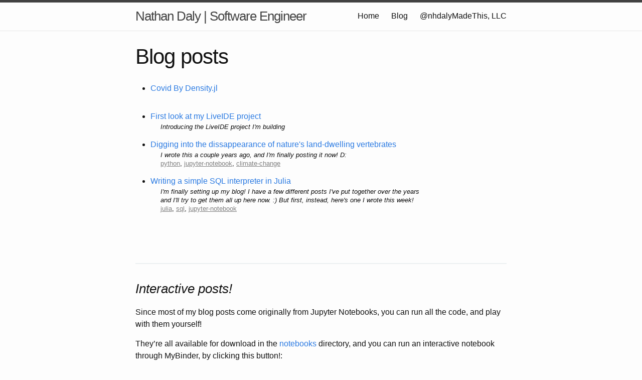

--- FILE ---
content_type: text/html; charset=utf-8
request_url: https://nhdaly.github.io/blog.html
body_size: 3852
content:
<!DOCTYPE html>
<html lang="en"><head>
  <meta charset="utf-8">
  <meta http-equiv="X-UA-Compatible" content="IE=edge">
  <meta name="viewport" content="width=device-width, initial-scale=1"><!-- Begin Jekyll SEO tag v2.8.0 -->
<title>Blog | Nathan Daly Software Engineer</title>
<meta name="generator" content="Jekyll v3.10.0" />
<meta property="og:title" content="Blog" />
<meta name="author" content="Nathan Daly" />
<meta property="og:locale" content="en_US" />
<meta name="description" content="software engineer, actor, big-time Avatar the Last Airbender fan" />
<meta property="og:description" content="software engineer, actor, big-time Avatar the Last Airbender fan" />
<link rel="canonical" href="nhdaly.github.io/blog.html" />
<meta property="og:url" content="nhdaly.github.io/blog.html" />
<meta property="og:site_name" content="Nathan Daly Software Engineer" />
<meta property="og:type" content="website" />
<meta name="twitter:card" content="summary" />
<meta property="twitter:title" content="Blog" />
<script type="application/ld+json">
{"@context":"https://schema.org","@type":"WebPage","author":{"@type":"Person","name":"Nathan Daly"},"description":"software engineer, actor, big-time Avatar the Last Airbender fan","headline":"Blog","url":"nhdaly.github.io/blog.html"}</script>
<!-- End Jekyll SEO tag -->
<link rel="stylesheet" href="/assets/main.css"><link type="application/atom+xml" rel="alternate" href="nhdaly.github.io/feed.xml" title="Nathan Daly | Software Engineer" /><script>
if(!(window.doNotTrack === "1" || navigator.doNotTrack === "1" || navigator.doNotTrack === "yes" || navigator.msDoNotTrack === "1")) {
  (function(i,s,o,g,r,a,m){i['GoogleAnalyticsObject']=r;i[r]=i[r]||function(){
  (i[r].q=i[r].q||[]).push(arguments)},i[r].l=1*new Date();a=s.createElement(o),
  m=s.getElementsByTagName(o)[0];a.async=1;a.src=g;m.parentNode.insertBefore(a,m)
  })(window,document,'script','https://www.google-analytics.com/analytics.js','ga');

  ga('create', 'UA-125195528-1', 'auto');
  ga('send', 'pageview');
}
</script>
  
</head>
<body><header class="site-header" role="banner">

  <div class="wrapper">
    
    
    
    
    <a class="site-title" href="/">Nathan Daly | Software Engineer</a>

    
      <nav class="site-nav">
        <input type="checkbox" id="nav-trigger" class="nav-trigger" />
        <label for="nav-trigger">
          <span class="menu-icon">
            <svg viewBox="0 0 18 15" width="18px" height="15px">
              <path fill="#424242" d="M18,1.484c0,0.82-0.665,1.484-1.484,1.484H1.484C0.665,2.969,0,2.304,0,1.484l0,0C0,0.665,0.665,0,1.484,0 h15.031C17.335,0,18,0.665,18,1.484L18,1.484z"/>
              <path fill="#424242" d="M18,7.516C18,8.335,17.335,9,16.516,9H1.484C0.665,9,0,8.335,0,7.516l0,0c0-0.82,0.665-1.484,1.484-1.484 h15.031C17.335,6.031,18,6.696,18,7.516L18,7.516z"/>
              <path fill="#424242" d="M18,13.516C18,14.335,17.335,15,16.516,15H1.484C0.665,15,0,14.335,0,13.516l0,0 c0-0.82,0.665-1.484,1.484-1.484h15.031C17.335,12.031,18,12.696,18,13.516L18,13.516z"/>
            </svg>
          </span>
        </label>

        <div class="trigger">
          
            
            
          
            
            
            <a class="page-link" href="/">Home</a>
            
          
            
            
            <a class="page-link" href="/blog.html">Blog</a>
            
          
          <!-- MANUAL LINKS -->
          <a class="page-link" href="http://nhdalyMadeThis.com">@nhdalyMadeThis, LLC</a>
          <!-- AUTO LINKS -->
        </div>
      </nav>
    
  </div>
</header>
<main class="page-content" aria-label="Content">
      <div class="wrapper">
        <article class="post">

  <header class="post-header">
    
      <h1 class="post-title">Blog posts</h1>
    
  </header>

  <div class="post-content">
    <style>
.post-description {
  display: block;
  margin-left: 20px;
  line-height: 100%;
  width: 75%;
}
</style>

<ul>
  
    <li>
      <a href="/2021/01/19/Covid-by-Density.jl.html">Covid By Density.jl</a>
      <p class="post-description"><small>
      <br /><span class="post-tags">
        
        </span></small></p>
    </li>
  
    <li>
      <a href="/2018/10/21/LiveIDE-first-look.html">First look at my LiveIDE project</a>
      <p class="post-description"><small>
      
        <i>Introducing the LiveIDE project I'm building
</i>
      <br /><span class="post-tags">
        
        </span></small></p>
    </li>
  
    <li>
      <a href="/2018/09/04/Digging-into-the-dissappearance-of-natures-land-dwelling-vertebrates.html">Digging into the dissappearance of nature's land-dwelling vertebrates</a>
      <p class="post-description"><small>
      
        <i>I wrote this a couple years ago, and I'm finally posting it now! D:
</i>
      <br /><span class="post-tags">
        <a href="/tag/python"><nobr>python</nobr></a>, 
        <a href="/tag/jupyter-notebook"><nobr>jupyter-notebook</nobr></a>, 
        <a href="/tag/climate-change"><nobr>climate-change</nobr></a>
        
        </span></small></p>
    </li>
  
    <li>
      <a href="/julia/2018/08/23/Writing-a-simple-SQL-interpreter-in-Julia.html">Writing a simple SQL interpreter in Julia</a>
      <p class="post-description"><small>
      
        <i>I'm finally setting up my blog! I have a few different posts I've put together over the years and I'll try to get them all up here now. :) But first, instead, here's one I wrote this week!
</i>
      <br /><span class="post-tags">
        <a href="/tag/julia"><nobr>julia</nobr></a>, 
        <a href="/tag/sql"><nobr>sql</nobr></a>, 
        <a href="/tag/jupyter-notebook"><nobr>jupyter-notebook</nobr></a>
        
        </span></small></p>
    </li>
  
</ul>

<div class="seperator"> </div>

<h3 id="Interactive posts"><i>Interactive posts!</i></h3>
<p>Since most of my blog posts come originally from Jupyter Notebooks, you can
run all the code, and play with them yourself!</p>

<p>They’re all available for download in the <a href="/notebooks">notebooks</a> directory, and
you can run an interactive notebook through MyBinder, by clicking this button!:</p>

<p align="center"><a href="https://mybinder.org/v2/gh/nhdaly/nhdaly.github.io/master?filepath=notebooks"><img src="https://mybinder.org/badge.svg" /></a></p>

<p><br />(The above notebooks run in <code class="language-plaintext highlighter-rouge">Julia 0.7</code>. I updated the MyBinder tool to add
support for <code class="language-plaintext highlighter-rouge">0.7</code> and for specifying any julia version in this PR!:
<a href="https://github.com/jupyter/repo2docker/pull/393">https://github.com/jupyter/repo2docker/pull/393</a>))</p>

  </div>

</article>

      </div>
    </main><footer class="site-footer">

  <div class="wrapper">

    <div class="footer-col-wrapper">
      <div class="footer-col footer-col-1">
        <ul class="contact-list">
          <li>
            
              Nathan Daly
            
            </li>
            
            <li><a href="mailto:nhdaly@gmail.com">nhdaly@gmail.com</a></li>
            
        </ul>
      </div>

      <div class="footer-col footer-col-2">
        <ul class="social-media-list">
          
          <li>
            <a href="https://github.com/nhdaly"><span class="icon icon--github"><?xml version="1.0" encoding="utf-8"?><svg version="1.1" xmlns="http://www.w3.org/2000/svg" xmlns:xlink="http://www.w3.org/1999/xlink" viewBox="0 0 16 16" width="16px" height="16px"><path fill="#828282" d="M7.999,0.431c-4.285,0-7.76,3.474-7.76,7.761 c0,3.428,2.223,6.337,5.307,7.363c0.388,0.071,0.53-0.168,0.53-0.374c0-0.184-0.007-0.672-0.01-1.32 c-2.159,0.469-2.614-1.04-2.614-1.04c-0.353-0.896-0.862-1.135-0.862-1.135c-0.705-0.481,0.053-0.472,0.053-0.472 c0.779,0.055,1.189,0.8,1.189,0.8c0.692,1.186,1.816,0.843,2.258,0.645c0.071-0.502,0.271-0.843,0.493-1.037 C4.86,11.425,3.049,10.76,3.049,7.786c0-0.847,0.302-1.54,0.799-2.082C3.768,5.507,3.501,4.718,3.924,3.65 c0,0,0.652-0.209,2.134,0.796C6.677,4.273,7.34,4.187,8,4.184c0.659,0.003,1.323,0.089,1.943,0.261 c1.482-1.004,2.132-0.796,2.132-0.796c0.423,1.068,0.157,1.857,0.077,2.054c0.497,0.542,0.798,1.235,0.798,2.082 c0,2.981-1.814,3.637-3.543,3.829c0.279,0.24,0.527,0.713,0.527,1.437c0,1.037-0.01,1.874-0.01,2.129 c0,0.208,0.14,0.449,0.534,0.373c3.081-1.028,5.302-3.935,5.302-7.362C15.76,3.906,12.285,0.431,7.999,0.431z"></path></svg>
</span><span class="username">nhdaly</span></a>

          </li>
          

          
          <li>
            <a href="https://twitter.com/nhdaly"><span class="icon icon--twitter"><?xml version="1.0" encoding="utf-8"?><svg version="1.1" xmlns="http://www.w3.org/2000/svg" xmlns:xlink="http://www.w3.org/1999/xlink" viewBox="0 0 16 16" width="16px" height="16px"><path fill="#828282" d="M15.969,3.058c-0.586,0.26-1.217,0.436-1.878,0.515c0.675-0.405,1.194-1.045,1.438-1.809c-0.632,0.375-1.332,0.647-2.076,0.793c-0.596-0.636-1.446-1.033-2.387-1.033c-1.806,0-3.27,1.464-3.27,3.27 c0,0.256,0.029,0.506,0.085,0.745C5.163,5.404,2.753,4.102,1.14,2.124C0.859,2.607,0.698,3.168,0.698,3.767 c0,1.134,0.577,2.135,1.455,2.722C1.616,6.472,1.112,6.325,0.671,6.08c0,0.014,0,0.027,0,0.041c0,1.584,1.127,2.906,2.623,3.206 C3.02,9.402,2.731,9.442,2.433,9.442c-0.211,0-0.416-0.021-0.615-0.059c0.416,1.299,1.624,2.245,3.055,2.271 c-1.119,0.877-2.529,1.4-4.061,1.4c-0.264,0-0.524-0.015-0.78-0.046c1.447,0.928,3.166,1.469,5.013,1.469 c6.015,0,9.304-4.983,9.304-9.304c0-0.142-0.003-0.283-0.009-0.423C14.976,4.29,15.531,3.714,15.969,3.058z"></path></svg>
</span><span class="username">nhdaly</span></a>

          </li>
          

          
          <li>
            <a href="https://stackoverflow.com/users/751061/nhdaly?tab=profile"><span class="icon icon--stackoverflow"><?xml version="1.0" encoding="utf-8"?><svg version="1.1" xmlns="http://www.w3.org/2000/svg" xmlns:xlink="http://www.w3.org/1999/xlink" x="0px" y="0px"viewBox="17 15 90 95" style="enable-background:new 0 0 120 120;" width="16px" height="16px" xml:space="preserve"><style type="text/css">.st0{fill:#BCBBBB;}.st1{fill:#F48023;}</style><polygon class="st0" points="84.4,93.8 84.4,70.6 92.1,70.6 92.1,101.5 22.6,101.5 22.6,70.6 30.3,70.6 30.3,93.8 "/><path class="st1" d="M38.8,68.4l37.8,7.9l1.6-7.6l-37.8-7.9L38.8,68.4z M43.8,50.4l35,16.3l3.2-7l-35-16.4L43.8,50.4z M53.5,33.2l29.7,24.7l4.9-5.9L58.4,27.3L53.5,33.2z M72.7,14.9l-6.2,4.6l23,31l6.2-4.6L72.7,14.9z M38,86h38.6v-7.7H38V86z"/></svg>
</span><span class="username">nhdaly</span></a>

          </li>
          
        </ul>
      </div>

      <div class="footer-col footer-col-3">
        <p>software engineer, actor, big-time Avatar the Last Airbender fan
</p>
        <p><small>Favicon source: <a href="http://nedroid.com/shop/">Nedroid</a> © Anthony Clark</small></p>
      </div>
    </div>

    <div class="footer-bottom">
      
        <p>© 2017-2018 Nathan Daly</p>
      
    </div>
  </div>

</footer>
</body>

</html>


--- FILE ---
content_type: text/css; charset=utf-8
request_url: https://nhdaly.github.io/assets/main.css
body_size: 1407
content:
body,h1,h2,h3,h4,h5,h6,p,blockquote,pre,hr,dl,dd,ol,ul,figure{margin:0;padding:0}body{font:400 16px/1.5 "Helvetica Neue",Helvetica,Arial,sans-serif;color:#111;background-color:#fdfdfd;-webkit-text-size-adjust:100%;-webkit-font-feature-settings:"kern" 1;-moz-font-feature-settings:"kern" 1;-o-font-feature-settings:"kern" 1;font-feature-settings:"kern" 1;font-kerning:normal}h1,h2,h3,h4,h5,h6,p,blockquote,pre,ul,ol,dl,figure,.highlight{margin-bottom:15px}img{max-width:100%;vertical-align:middle}figure>img{display:block}figcaption{font-size:14px}ul,ol{margin-left:30px}li>ul,li>ol{margin-bottom:0}h1,h2,h3,h4,h5,h6{font-weight:400}a{color:#2a7ae2;text-decoration:none}a:visited{color:#1756a9}a:hover{color:#111;text-decoration:underline}.social-media-list a:hover{text-decoration:none}.social-media-list a:hover .username{text-decoration:underline}blockquote{color:#828282;border-left:4px solid #e8e8e8;padding-left:15px;font-size:18px;letter-spacing:-1px;font-style:italic}blockquote>:last-child{margin-bottom:0}pre,code{font-size:15px}code{padding:0px 0px}pre{padding:8px 12px;overflow-x:auto}pre>code{border:0;padding-right:0;padding-left:0}.wrapper{max-width:-webkit-calc(800px - (30px * 2));max-width:calc(800px - (30px * 2));margin-right:auto;margin-left:auto;padding-right:30px;padding-left:30px}@media screen and (max-width: 800px){.wrapper{max-width:-webkit-calc(800px - (30px));max-width:calc(800px - (30px));padding-right:15px;padding-left:15px}}.wrapper:after,.footer-col-wrapper:after{content:"";display:table;clear:both}.icon>svg{display:inline-block;vertical-align:middle}.icon>svg path{fill:#828282}.social-media-list .icon{padding-right:5px}.social-media-list li+li{padding-top:5px}.site-header{border-top:5px solid #424242;border-bottom:1px solid #e8e8e8;min-height:55.95px;position:relative}.site-title{font-size:26px;font-weight:300;line-height:54px;letter-spacing:-1px;margin-bottom:0;float:left}.site-title,.site-title:visited{color:#424242}.site-nav{float:right;line-height:54px}.site-nav .nav-trigger{display:none}.site-nav .menu-icon{display:none}.site-nav .page-link{color:#111;line-height:1.5}.site-nav .page-link:not(:last-child){margin-right:20px}@media screen and (max-width: 600px){.site-nav{position:absolute;top:9px;right:15px;background-color:#fdfdfd;border:1px solid #e8e8e8;border-radius:5px;text-align:right}.site-nav label[for="nav-trigger"]{display:block;float:right;width:36px;height:36px;z-index:2;cursor:pointer}.site-nav .menu-icon{display:block;float:right;width:36px;height:26px;line-height:0;padding-top:10px;text-align:center}.site-nav .menu-icon>svg path{fill:#424242}.site-nav input ~ .trigger{clear:both;display:none}.site-nav input:checked ~ .trigger{display:block;padding-bottom:5px}.site-nav .page-link{display:block;padding:5px 10px;margin-left:20px}.site-nav .page-link:not(:last-child){margin-right:0}}.site-footer{border-top:1px solid #e8e8e8;padding:30px 0}.footer-heading{font-size:18px;margin-bottom:15px}.contact-list,.social-media-list{list-style:none;margin-left:0}.footer-col-wrapper{font-size:15px;color:#828282;margin-left:-15px}.footer-col{float:left;margin-bottom:15px;padding-left:15px}.footer-col-1{width:-webkit-calc(35% - (30px / 2));width:calc(35% - (30px / 2))}.footer-col-2{width:-webkit-calc(20% - (30px / 2));width:calc(20% - (30px / 2))}.footer-col-3{width:-webkit-calc(45% - (30px / 2));width:calc(45% - (30px / 2))}.footer-bottom{float:left;font-size:0.875rem}@media screen and (max-width: 800px){.footer-col-1,.footer-col-2{width:-webkit-calc(50% - (30px / 2));width:calc(50% - (30px / 2))}.footer-col-3{width:-webkit-calc(100% - (30px / 2));width:calc(100% - (30px / 2))}}@media screen and (max-width: 600px){.footer-col{float:none;width:-webkit-calc(100% - (30px / 2));width:calc(100% - (30px / 2))}}.page-content{padding:30px 0}.page-content section{border-top:2px solid #ecf0f1;padding-top:5px;margin-top:30px}.page-content hr{margin-top:30px;margin-bottom:30px;padding:0px;color:#ecf0f1;border-style:solid;border-color:#ecf0f1}.page-content h2{margin-top:60px}.page-content h2 small{font-size:16px;color:gray}.page-content div.seperator{margin-top:100px;padding-bottom:30px;border-top:2px solid #ecf0f1}.page-heading{font-size:20px}.post-list{margin-left:0;list-style:none}.post-list>li{margin-bottom:30px}.post-meta{font-size:14px;color:#828282}.post-link{display:block;font-size:24px}.post-header{margin-bottom:30px}.post-title{font-size:42px;letter-spacing:-1px;line-height:1}@media screen and (max-width: 800px){.post-title{font-size:36px}}.post-content{margin-bottom:30px}.post-content h2{font-size:32px}@media screen and (max-width: 800px){.post-content h2{font-size:28px}}.post-content h3{font-size:26px}@media screen and (max-width: 800px){.post-content h3{font-size:22px}}.post-content h4{font-size:20px}@media screen and (max-width: 800px){.post-content h4{font-size:18px}}.post-content code.language-\{.julia\}{color:red}.post-tags a{color:gray;text-decoration:underline;font-size:small}.google-docs-gview-container{display:block;text-align:center}.title-site-nav{line-height:54px;text-align:center}.title-site-nav .nav-trigger{display:none}.title-site-nav .menu-icon{display:none}.title-site-nav .page-link{color:#111;line-height:1.5}.title-site-nav .page-link:not(:last-child){margin-right:20px}@media screen and (max-width: 600px){.title-site-nav{position:absolute;top:9px;right:15px;background-color:#fdfdfd;border:1px solid #e8e8e8;border-radius:5px;text-align:right}.title-site-nav label[for="nav-trigger"]{display:block;float:right;width:36px;height:36px;z-index:2;cursor:pointer}.title-site-nav .menu-icon{display:block;float:right;width:36px;height:26px;line-height:0;padding-top:10px;text-align:center}.title-site-nav .menu-icon>svg path{fill:#424242}.title-site-nav input ~ .trigger{clear:both;display:none}.title-site-nav input:checked ~ .trigger{display:block;padding-bottom:5px}.title-site-nav .page-link{display:block;padding:5px 10px;margin-left:20px}.title-site-nav .page-link:not(:last-child){margin-right:0}}.highlight{background:#fff}.highlighter-rouge .highlight{background:#eef}.highlight .c{color:#998;font-style:italic}.highlight .err{color:#a61717;background-color:#e3d2d2}.highlight .k{font-weight:bold}.highlight .o{font-weight:bold}.highlight .cm{color:#998;font-style:italic}.highlight .cp{color:#999;font-weight:bold}.highlight .c1{color:#998;font-style:italic}.highlight .cs{color:#999;font-weight:bold;font-style:italic}.highlight .gd{color:#000;background-color:#fdd}.highlight .gd .x{color:#000;background-color:#faa}.highlight .ge{font-style:italic}.highlight .gr{color:#a00}.highlight .gh{color:#999}.highlight .gi{color:#000;background-color:#dfd}.highlight .gi .x{color:#000;background-color:#afa}.highlight .go{color:#888}.highlight .gp{color:#555}.highlight .gs{font-weight:bold}.highlight .gu{color:#aaa}.highlight .gt{color:#a00}.highlight .kc{font-weight:bold}.highlight .kd{font-weight:bold}.highlight .kp{font-weight:bold}.highlight .kr{font-weight:bold}.highlight .kt{color:#458;font-weight:bold}.highlight .m{color:#099}.highlight .s{color:#d14}.highlight .na{color:teal}.highlight .nb{color:#0086B3}.highlight .nc{color:#458;font-weight:bold}.highlight .no{color:teal}.highlight .ni{color:purple}.highlight .ne{color:#900;font-weight:bold}.highlight .nf{color:#900;font-weight:bold}.highlight .nn{color:#555}.highlight .nt{color:navy}.highlight .nv{color:teal}.highlight .ow{font-weight:bold}.highlight .w{color:#bbb}.highlight .mf{color:#099}.highlight .mh{color:#099}.highlight .mi{color:#099}.highlight .mo{color:#099}.highlight .sb{color:#d14}.highlight .sc{color:#d14}.highlight .sd{color:#d14}.highlight .s2{color:#d14}.highlight .se{color:#d14}.highlight .sh{color:#d14}.highlight .si{color:#d14}.highlight .sx{color:#d14}.highlight .sr{color:#009926}.highlight .s1{color:#d14}.highlight .ss{color:#990073}.highlight .bp{color:#999}.highlight .vc{color:teal}.highlight .vg{color:teal}.highlight .vi{color:teal}.highlight .il{color:#099}


--- FILE ---
content_type: image/svg+xml
request_url: https://mybinder.org/badge.svg
body_size: 866
content:
<svg xmlns="http://www.w3.org/2000/svg" xmlns:xlink="http://www.w3.org/1999/xlink" width="92" height="20"><linearGradient id="b" x2="0" y2="100%"><stop offset="0" stop-color="#bbb" stop-opacity=".1"/><stop offset="1" stop-opacity=".1"/></linearGradient><clipPath id="a"><rect width="92" height="20" fill="#fff" rx="3"/></clipPath><g clip-path="url(#a)"><path fill="#555" d="M0 0h47v20H0z"/><path fill="#E66581" d="M47 0h45v20H47z"/><path fill="url(#b)" d="M0 0h92v20H0z"/></g><g fill="#fff" font-family="DejaVu Sans,Verdana,Geneva,sans-serif" font-size="110" text-anchor="middle"><text x="245" y="150" fill="#010101" fill-opacity=".3" textLength="370" transform="scale(.1)">launch</text><text x="245" y="140" textLength="370" transform="scale(.1)">launch</text><text x="685" y="150" fill="#010101" fill-opacity=".3" textLength="350" transform="scale(.1)">binder</text><text x="685" y="140" textLength="350" transform="scale(.1)">binder</text></g></svg>

--- FILE ---
content_type: text/plain
request_url: https://www.google-analytics.com/j/collect?v=1&_v=j102&a=482323308&t=pageview&_s=1&dl=https%3A%2F%2Fnhdaly.github.io%2Fblog.html&ul=en-us%40posix&dt=Blog%20%7C%20Nathan%20Daly%20Software%20Engineer&sr=1280x720&vp=1280x720&_u=IEBAAEABAAAAACAAI~&jid=1292943899&gjid=1559889946&cid=2123905218.1769041861&tid=UA-125195528-1&_gid=1413373249.1769041861&_r=1&_slc=1&z=101013914
body_size: -450
content:
2,cG-MKP7NH1DXS